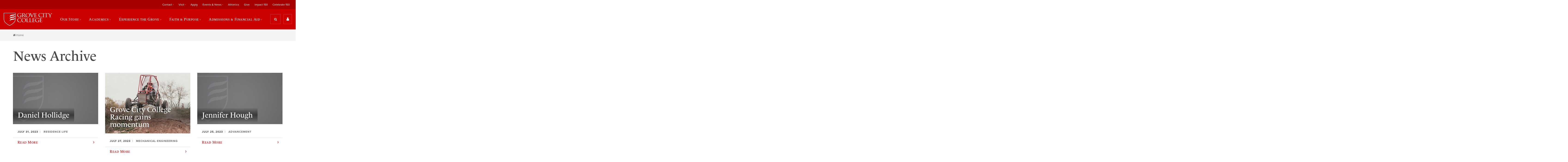

--- FILE ---
content_type: application/javascript
request_url: https://api.lightboxcdn.com/z9gd/45947/www.gcc.edu/jsonp/z?cb=1769226333441&dre=l&callback=jQuery36407317973771556396_1769226333428&_=1769226333429
body_size: 1188
content:
jQuery36407317973771556396_1769226333428({"response":"[base64].[base64].NaAJpx0qmvVyUkeW366sgACqnlNOoosAAHEZjYh4ZgjLDkN2Pe4KG1vCw5KJKHIoEQeorvAP7TDMEGzd5e4r3Hnow7h8UPXxiInPGAqZcM1mc8VT0OMwABKujS2aevaopTouqiqIgsAAL5EAwpDFMQMDIDC8CYPAMIIUAA___","success":true,"dre":"l"});

--- FILE ---
content_type: application/javascript; charset=UTF-8
request_url: https://api.livechatinc.com/v3.6/customer/action/get_dynamic_configuration?x-region=us-south1&license_id=5054351&client_id=c5e4f61e1a6c3b1521b541bc5c5a2ac5&url=https%3A%2F%2Fwww.gcc.edu%2FHome%2FNews-Archive%2FPgrID%2F1680%2FPageID%2F4%2Fev%2F1%2Fpid%2F1686%2Fmcat%2F1696%2Fartdatemonth%2F7-2023&channel_type=code&jsonp=__rn4gp7hynhn
body_size: 46
content:
__rn4gp7hynhn({"organization_id":"c4fd1fb7-d8fb-4134-9728-3497e3be71bb","livechat_active":false,"default_widget":"livechat"});